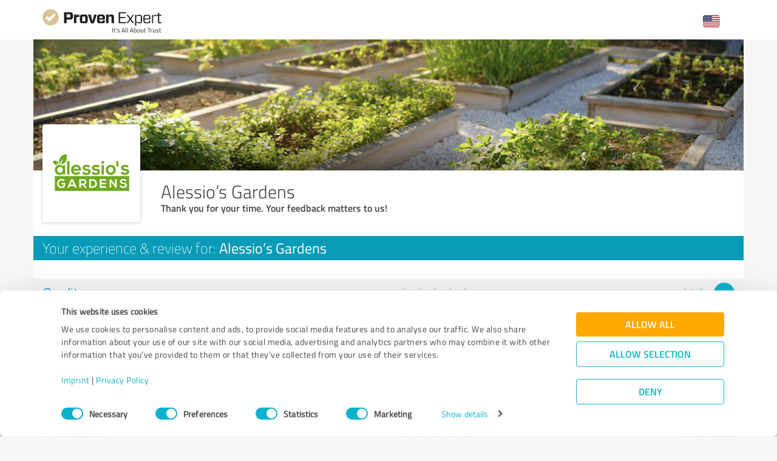

--- FILE ---
content_type: application/javascript
request_url: https://www.provenexpert.com/js/locale/us.js?v=17b
body_size: 1832
content:
var langData = function() {
   var data = {
      allDayOpenTextForOpeningHours: [
         'open 24 hours'
      ],
      autoPublishingReviewsFromStar1: [
         'All stars'
      ],
      autoPublishingReviewsFromStar2: [
         '2 stars and above'
      ],
      autoPublishingReviewsFromStar3: [
         '3 stars and above'
      ],
      autoPublishingReviewsFromStar4: [
         '4 stars and above'
      ],
      autoPublishingReviewsFromStar5: [
         '5 stars only'
      ],
      autoPublishingReviewsLabel: [
         'Automatically publish reviews from'
      ],
      awardChooseOneProduct: [
         'Wählen Sie mind. einen Artikel aus um fortzufahren.'
      ],
      calendarDays: [
         'Sunday Monday Tuesday Wednesday Thursday Friday Saturday Sunday'
      ],
      calendarDaysShort: [
         'Sun Mon Tue Wed Thu Fri Sat Sun'
      ],
      calendarMonths: [
         'January February March April May June July August September October November December'
      ],
      calendarMonthsShort: [
         'Jan Feb Mar Apr May Jun Jul Aug Sep Oct Now Dec'
      ],
      closedTextForOpeningHours: [
         'CLOSED'
      ],
      cookieSettingsHint: [
         'Please deactivate your adblocker in order to edit the cookie settings.'
      ],
      copyLinkConfirmation: [
         'Copied to clipboard'
      ],
      decPoint: [
         '.'
      ],
      discountFreeMonthPeriodLabel: [
         'Subscription for {month} months'
      ],
      discountFreeMonthPeriodNotice: [
         'Pay for the first year, get the second year free. Regular price starts after 2 years.'
      ],
      discountFreeMonthPeriodText: [
         '{month} Months for Free'
      ],
      discountFreeMonthText: [
         '1 Year FOR FREE'
      ],
      discountFreeYearPeriodLabel: [
         'Subscription for {year} years:'
      ],
      discountFreeYearPeriodText: [
         '{year} Year FOR FREE'
      ],
      discountPercentText: [
         '% discount'
      ],
      discountYearlyPaymentNotice: [
         'You get {discount}% off for the first year. After that, the regular yearly price applies.'
      ],
      downloadLink: [
         'Download'
      ],
      enterpriseFilterAuthRatings: [
         'Unapproved ratings'
      ],
      enterpriseFilterInviteRatio: [
         'Participation rate'
      ],
      enterpriseFilterInvites: [
         'Invitations sent'
      ],
      enterpriseFilterLogins: [
         'Logins'
      ],
      enterpriseFilterMessages: [
         'Kontaktanfragen'
      ],
      enterpriseText1: [
         'and'
      ],
      enterpriseText11: [
         'You are using an outdated browser version. Please update it.'
      ],
      enterpriseText2: [
         'Select {title}'
      ],
      enterpriseText3: [
         'All'
      ],
      enterpriseText4: [
         'rating average'
      ],
      enterpriseText5: [
         'No. of submitted ratings'
      ],
      enterpriseText6: [
         'No. of recommendations'
      ],
      enterpriseText7: [
         'No. of reviews'
      ],
      enterpriseText8: [
         'No. of profile visitors'
      ],
      enterpriseText9: [
         'recommendation ratio'
      ],
      gotoTop: [
         'Up'
      ],
      headerLabelWidget: [
         'Rating seals'
      ],
      introDoneLabel: [
         'Done'
      ],
      introNextLabel: [
         'Next'
      ],
      introPrevLabel: [
         'Back'
      ],
      introSkipLabel: [
         'Cancel'
      ],
      invalidVideoUrl: [
         'Invalid link. Only YouTube, Vimeo and Spotify links are supported.'
      ],
      jsErrorMsg1: [
         'An error occurred.'
      ],
      paymentMandateConfirmation: [
         'I hereby confirm the {link}direct debit mandate{/a} and allow the invoice amounts to be withdrawn from my bank account.'
      ],
      paymentNoticeMonthly: [
         'The booked services are automatically extended by the selected period. You can cancel at any time up to 14 days before expiration.'
      ],
      paymentNoticeYearMonthly: [
         'If you cancel after 14 days, your service will continue until the end of that month’s billing period and you will be charged an early termination fee.'
      ],
      paymentNoticeYearly: [
         'The booked services are automatically extended by the selected period. You can cancel at any time up to 14 days before expiration.'
      ],
      pictureDeleteButton: [
         'Remove image'
      ],
      pleaseWaitForImage: [
         'Your image will be ready in a moment...'
      ],
      privateVideoUrl: [
         'This video is marked as \"Private\" and therefore cannot be added at this stage. Please change the privacy setting in Vimeo to \"Public\" to be able to add this video to your profile.'
      ],
      profileAsImageDownloadText: [
         'Download the overall rating of your profile as an image that you can share on social media sites. Click on \"Download\" to save the image on your device.'
      ],
      profileCountrySelectNoResults: [
         'No results matched {searchPlaceHolder}'
      ],
      profileEditHint1: [
         'Note: You may add a maximum of {maxlen} websites.'
      ],
      profileEditIntro1: [
         'This is the evaluation area of your profile. Your detailed review and rating are displayed here.'
      ],
      profileEditIntro2: [
         'Decide whether to make your profile public and let it be found by search engines.'
      ],
      profileEditIntro3: [
         'This is the review area of your profile. It{apos}s where you can publish reviews, comment, and share them on social networks.'
      ],
      profileEditIntro4: [
         'You can add, manage and present ratings from other portals here. These added ratings are also displayed on your rating seal.'
      ],
      profileEditIntro5: [
         'Here you or your company can describe your range of services, add contact data, and link your websites and social media profiles.'
      ],
      profileEditIntro6: [
         'Start questionnaires to collect customer feedback and reviews.{br}{br} We wish you the best of success with ProvenExpert!'
      ],
      profileEditModal1: [
         'Link must be at least 3 characters.'
      ],
      qrCodeAsImageDownloadText: [
         'Download the QR-code of your profile URL to share it in digital or printed documents.  Click on \"Download\" to save the QR-code on your device.'
      ],
      review: [
         'review'
      ],
      reviewAsImageDownloadText: [
         'Download this single review as an image that you can share on social media sites. Click on \"Download\" to save the image on your device.'
      ],
      reviews: [
         'Reviews'
      ],
      submandate: [
         'sepa-direct-debit-mandate-preview'
      ],
      subscriptionHint1: [
         'Your browser session has expired. Please reload the website (e.g.: press F5).'
      ],
      toolsGoogleMapsContent: [
         'ProvenExpert.com is a service{br}provided by {strong}Expert Systems AG{/strong}'
      ],
      toolsPopoverContent1: [
         'Right-click on the following link and choose the option {quot}Copy link address{quot}:'
      ],
      toolsPopoverContent2: [
         'Feedback link'
      ],
      uploadErrorFilesize: [
         'The file you uploaded is too large.'
      ],
      videoDeleteButton: [
         'Remove video'
      ],
      weekday1: [
         'Monday'
      ],
      weekday2: [
         'Tuesday'
      ],
      weekday3: [
         'Wednesday'
      ],
      weekday4: [
         'Thursday'
      ],
      weekday5: [
         'Friday'
      ],
      weekday6: [
         'Saturday'
      ],
      weekday7: [
         'Sunday'
      ],
      widgetPositionBottomWord: [
         'bottom'
      ],
      widgetPositionLeftWord: [
         'left'
      ],
      widgetPositionRightWord: [
         'right'
      ],
      widgetRecommendationSeal: [
         'Evaluation seal (preview)'
      ],
      widgetTitleLogo: [
         'Logo'
      ],
      widgetTitleQualitySeal: [
         'Quality seal'
      ],
      widgetTitleRatingSeal: [
         'Rating seals'
      ],
      widgetTitleText: [
         'Customer reviews {amp} experiences for {user}. Show more information.'
      ],
      widgetTitleTextEmployer: [
         'Employer reviews {amp} experiences for {user}. Show more information.'
      ]
   };
   return function(key) { return data[key] || []; };
}();
